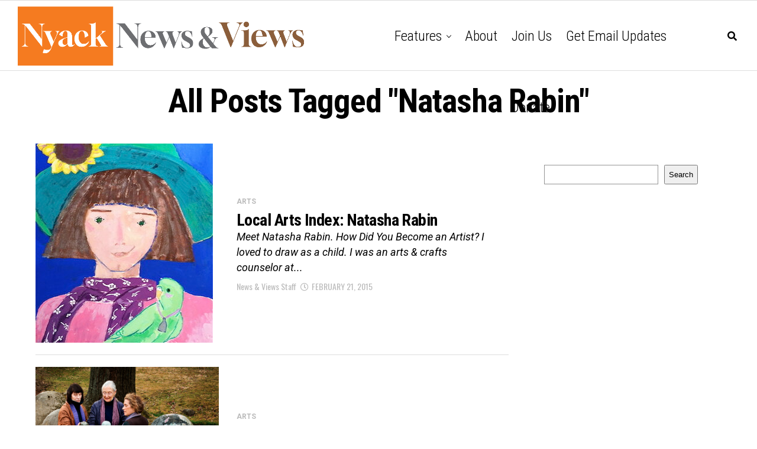

--- FILE ---
content_type: text/html; charset=utf-8
request_url: https://www.google.com/recaptcha/api2/aframe
body_size: 266
content:
<!DOCTYPE HTML><html><head><meta http-equiv="content-type" content="text/html; charset=UTF-8"></head><body><script nonce="hZsdMf7ef4NkS87sAgHg8A">/** Anti-fraud and anti-abuse applications only. See google.com/recaptcha */ try{var clients={'sodar':'https://pagead2.googlesyndication.com/pagead/sodar?'};window.addEventListener("message",function(a){try{if(a.source===window.parent){var b=JSON.parse(a.data);var c=clients[b['id']];if(c){var d=document.createElement('img');d.src=c+b['params']+'&rc='+(localStorage.getItem("rc::a")?sessionStorage.getItem("rc::b"):"");window.document.body.appendChild(d);sessionStorage.setItem("rc::e",parseInt(sessionStorage.getItem("rc::e")||0)+1);localStorage.setItem("rc::h",'1769652327858');}}}catch(b){}});window.parent.postMessage("_grecaptcha_ready", "*");}catch(b){}</script></body></html>